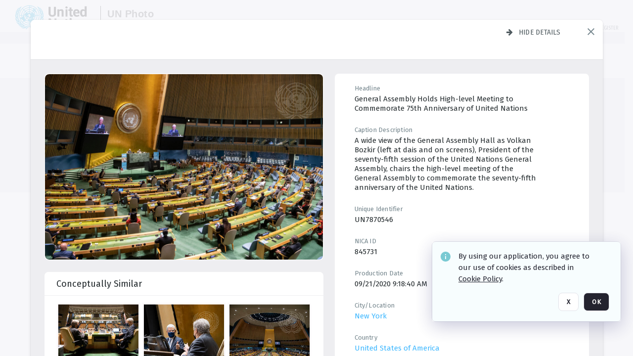

--- FILE ---
content_type: image/svg+xml
request_url: https://dam.media.un.org/Assets/V2/ChFVTjdTNTAwMDAwMDAwMDAwMxIGVFJNaXNjGiJcVFJNaXNjXDY3XGQzXDQ2XDFmXGI3XFEwTDc0Q0suc3ZnIgQIARAPYgdRMEw3NENL~/LcwQEfY8xD3L8hB3/LcwQEfY8xD3L8hB3/Q0L74CK.svg
body_size: -1415
content:
<svg width="20" height="20" viewBox="0 0 20 20" fill="none" xmlns="http://www.w3.org/2000/svg">
<path d="M10 3.75C5.83333 3.75 2.275 6.34167 0.833332 10C2.275 13.6583 5.83333 16.25 10 16.25C14.1667 16.25 17.725 13.6583 19.1667 10C17.725 6.34167 14.1708 3.75 10 3.75ZM10 14.1667C7.7 14.1667 5.83333 12.3 5.83333 10C5.83333 7.7 7.7 5.83333 10 5.83333C12.3 5.83333 14.1667 7.7 14.1667 10C14.1667 12.3 12.3 14.1667 10 14.1667ZM10 7.5C8.62083 7.5 7.5 8.62083 7.5 10C7.5 11.3792 8.62083 12.5 10 12.5C11.3792 12.5 12.5 11.3792 12.5 10C12.5 8.62083 11.3792 7.5 10 7.5Z" fill="#4F5A5F"/>
</svg>
